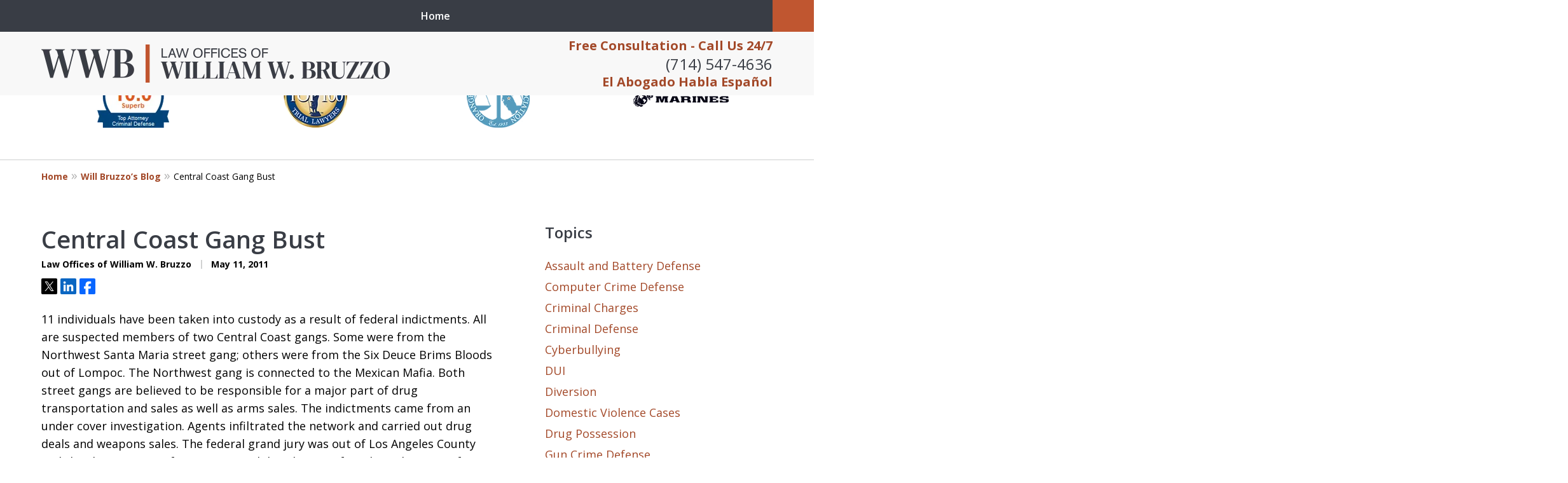

--- FILE ---
content_type: text/html
request_url: https://www.bruzzolaw.com/blog/central-coast-gang-bust/
body_size: 20047
content:
<!doctype html><html data-autocontrast-target="#tnav-wrap .contactus" class="-no-js" data-autocontrast-offset="0.08" data-autocontrast-suffix="-btn" data-directive="j-autocontrast" lang="en"><head prefix="og: http://ogp.me/ns# fb: http://ogp.me/ns/fb#"><title>Central Coast Gang Bust | Orange County Criminal Lawyer Blog | May 11, 2011</title><meta charset="utf-8"><link href="https://www.bruzzolaw.com/blog/central-coast-gang-bust/" rel="canonical"><meta content="width=device-width" name="viewport"><meta content="11 individuals have been taken into custody as a result of federal indictments. All are suspected members of two Central Coast gangs. Some were from the" name="description"><meta content="index, follow, max-snippet:-1, max-image-preview:large, max-video-preview:-1" name="robots"><meta content="summary_large_image" name="twitter:card"><meta content="Central Coast Gang Bust | Orange County Criminal Lawyer Blog | May 11, 2011" name="twitter:title"><meta content="11 individuals have been taken into custody as a result of federal indictments. All are suspected members of two Central Coast gangs. Some were from the" name="twitter:description"><meta content="Written by" name="twitter:label1"><meta content="Justia Elevate Team" name="twitter:data1"><meta content="Est. reading time" name="twitter:label2"><meta content="1 minute" name="twitter:data2"><meta content="Central Coast Gang Bust" property="og:title"><meta content="11 individuals have been taken into custody as a result of federal indictments. All are suspected members of two Central Coast gangs. Some were from the" property="og:description"><meta content="https://www.bruzzolaw.com/blog/central-coast-gang-bust/" property="og:url"><meta content="Law Offices of William W. Bruzzo" property="og:site_name"><meta content="article" property="og:type"><meta content="2024-10-15T00:45:39+00:00" property="article:modified_time"><meta content="2011-05-11T17:48:00+00:00" property="article:published_time"><link media="(max-width: 749px)" as="image" href="/static/2022/12/Internal-Mobile-v4.jpg.webp" rel="preload"><link media="(min-width: 750px)" as="image" href="/static/2024/04/Internal-Banner.jpg.webp" rel="preload"><meta content="tJix4AIJR-tIW3OY7IuhSke6vCfqx-bxgI6MQWM2nhc" name="google-site-verification"><meta content="bruzzolaw-com" name="siteid"><script type="application/ld+json">{"@context":"https://schema.org","@graph":[{"@type":["Article","BlogPosting"],"@id":"https://www.bruzzolaw.com/blog/central-coast-gang-bust/#article","isPartOf":{"@id":"https://www.bruzzolaw.com/blog/central-coast-gang-bust/"},"author":{"name":"Justia Elevate Team","@id":"https://www.bruzzolaw.com/#/schema/person/1183a8dd4f2acb6603f26c7b0180977d"},"headline":"Central Coast Gang Bust","datePublished":"2011-05-11T17:48:00+00:00","dateModified":"2024-10-15T00:45:39+00:00","mainEntityOfPage":{"@id":"https://www.bruzzolaw.com/blog/central-coast-gang-bust/"},"wordCount":150,"publisher":{"@id":"https://www.bruzzolaw.com/#organization"},"keywords":["bloods","Drug-Deals","federal-indictment","Gangs","Los Angeles","Santa-Barbara","weapon-sales"],"inLanguage":"en-US"},{"@type":"WebPage","@id":"https://www.bruzzolaw.com/blog/central-coast-gang-bust/","url":"https://www.bruzzolaw.com/blog/central-coast-gang-bust/","name":"Central Coast Gang Bust | Orange County Criminal Lawyer Blog | May 11, 2011","isPartOf":{"@id":"https://www.bruzzolaw.com/#website"},"datePublished":"2011-05-11T17:48:00+00:00","dateModified":"2024-10-15T00:45:39+00:00","description":"11 individuals have been taken into custody as a result of federal indictments. All are suspected members of two Central Coast gangs. Some were from the","breadcrumb":{"@id":"https://www.bruzzolaw.com/blog/central-coast-gang-bust/#breadcrumb"},"inLanguage":"en-US","potentialAction":[{"@type":"ReadAction","target":["https://www.bruzzolaw.com/blog/central-coast-gang-bust/"]}]},{"@type":"BreadcrumbList","@id":"https://www.bruzzolaw.com/blog/central-coast-gang-bust/#breadcrumb","itemListElement":[{"@type":"ListItem","position":1,"name":"Home","item":"https://www.bruzzolaw.com/"},{"@type":"ListItem","position":2,"name":"Central Coast Gang Bust"}]},{"@type":"WebSite","@id":"https://www.bruzzolaw.com/#website","url":"https://www.bruzzolaw.com/","name":"Law Offices of William W. Bruzzo","description":"Law Offices of William W. Bruzzo&amp;#039;s Website","publisher":{"@id":"https://www.bruzzolaw.com/#organization"},"inLanguage":"en-US"},{"@type":"LegalService","@id":"https://www.bruzzolaw.com/#organization","name":"Law Offices of William W. Bruzzo","url":"https://www.bruzzolaw.com/","logo":{"@type":"ImageObject","inLanguage":"en-US","@id":"https://www.bruzzolaw.com/#/schema/logo/image/","url":"https://www.bruzzolaw.com/static/2022/10/logo-footer.png","contentUrl":"https://www.bruzzolaw.com/static/2022/10/logo-footer.png","width":550,"height":60,"caption":"Law Offices of William W. Bruzzo"},"image":{"@id":"https://www.bruzzolaw.com/#/schema/logo/image/"},"review":[{"@context":"https://schema.org","@type":"Review","@id":"https://www.bruzzolaw.com/#review-12","itemReviewed":{"@id":"https://www.bruzzolaw.com/#organization","@type":"LegalService","name":"Law Offices of William W. Bruzzo"},"reviewBody":"“I was pulled over for not having license plates on my car. The reason for that was because it was new. When the Officer pulled me over, he claims to have smelled marijuana and he began to ask me questions. I admitted to smoking marijuana earlier in the day.\n\nThe Officer then started an investigation to see if I was driving under the influence of a drug, that is Marijuana, under Vehicle Code Section 23152(f) [Driving Under the Influence of a Drug], a misdemeanor.\nThe Officer had me do field sobriety tests (stand on one leg, stand with feet together, walk 9 steps, finger to nose) which were recorded on video. He claimed that I did not do the tests well and I was subsequently arrested for driving under the influence of a drug -Marijuana under vehicle Code Section 23152(f).\nA blood test revealed that I did have Marijuana in my system at the time of driving [12 nanograms per milliliter of Marijuana].\nI hired Attorney Will Bruzzo to represent me. Mr. Bruzzo has represented me in several matters over the years and he has consistently gotten good results to include dismissals of cases and he has had old cases sealed and destroyed for me among other things.\nMr. Bruzzo went to court for me and obtained the evidence to defend my case. He reviewed the recording of my field sobriety tests and felt that my performance did NOT SHOW AN INTOXICATION LEVEL THAT WOULD IMPAIR DRIVING.  However, normally the Prosecutor will not dismiss a case for Vehicle Code Section 23152(f) on those grounds and will send the matter to trial and let the jury decide.\nHowever, Mr. Bruzzo was able to persuade the Prosecutor that this was a very bad case for them based on my good field sobriety tests and they agreed to DISMISS the Vehicle Code Section 23152(f) charge without going to trial!!! I feel that Mr. Bruzzo’s long familiarity with the District Attorney and City Attorney in Orange County (26 years) helps him get better results because they respect him and his abilities as a lawyer.\nI am very happy”","author":{"@type":"Person","name":"A.R."},"reviewRating":{"@type":"Rating","worstRating":1,"bestRating":5,"ratingValue":5}},{"@context":"https://schema.org","@type":"Review","@id":"https://www.bruzzolaw.com/#review-11","itemReviewed":{"@id":"https://www.bruzzolaw.com/#organization","@type":"LegalService","name":"Law Offices of William W. Bruzzo"},"reviewBody":"“I was arrested and charged with Penal Code Section 273.5(a) [Domestic Violence with Traumatic Injury]. Unfortunately, some of my actions were caught on video. In addition, an infant was present during the incident.\n\nMy family hired Attorney Will Bruzzo to represent me. Mr. Bruzzo is very familiar with the District Attorney and the Courts in Orange County. He negotiated with the District Attorney and was able to get the Penal Code Section 273.5(a) [Domestic Violence with Traumatic Injury] DISMISSED.\n\nI pled to a Disturbing the Peace [Penal Code Section 415].  This looks much better on my record. I am very happy with this result and I would enthusiastically recommend Mr. Bruzzo for any Criminal or Domestic Violence [Penal Code Section 273.5(a)] matter.”","author":{"@type":"Person","name":"E.C."},"reviewRating":{"@type":"Rating","worstRating":1,"bestRating":5,"ratingValue":5}},{"@context":"https://schema.org","@type":"Review","@id":"https://www.bruzzolaw.com/#review-10","itemReviewed":{"@id":"https://www.bruzzolaw.com/#organization","@type":"LegalService","name":"Law Offices of William W. Bruzzo"},"reviewBody":"“I was charged with two counts of Vehicle Code 23109.1 [Engaging in a Speed Contest Causing Specified Injury] as a felony; two counts of Vehicle Code 23105(a) [Reckless Driving Causing Specified Injury], one count of Penal Code Section 368(b)(1) [Elder and Dependent Adult Abuse] as a felony; and a misdemeanor count of Vehicle Code Section 23103(a) [reckless driving].  I was also charged with 7 enhancements under Penal Code Section 12022.7(a) [Great Bodily Injury];[A psychotic episode occurred while the Defendant was driving his car. He severely injured two people. His total prison exposure is 27 years.]\n\n\nI had battled mental health issues for many years. I hired Attorney Will Bruzzo to represent me. He recommended the Mental Health Diversion Program [Penal Code Section 1001.36] for me. He had me evaluated by a mental health professional and a report was submitted to the Court as part of a Mental Health Diversion Petition.\n\n\nI caused severe injuries to my passenger and another driver. Despite it all, Mr. Bruzzo got me accepted into the program. I must adhere to a plan of treatment. After about a year of treatment [without further criminal problems and adherence to the program] I can get all the CHARGES DISMISSED [and sealed and not serve any jail time.]  I am very grateful to Mr. Bruzzo and the Court for this opportunity.”","author":{"@type":"Person","name":"P.D."},"reviewRating":{"@type":"Rating","worstRating":1,"bestRating":5,"ratingValue":5}}],"AggregateRating":[{"@context":"https://schema.org","@type":"AggregateRating","ratingValue":"5","reviewCount":"3","itemReviewed":{"@id":"https://www.bruzzolaw.com/#organization","@type":"LegalService","name":"Law Offices of William W. Bruzzo"}}],"address":[{"@context":"https://schema.org","@type":"PostalAddress","@id":"https://www.bruzzolaw.com/#address-18","streetAddress":"17291 Irvine Blvd #104","addressLocality":"Tustin","addressRegion":"CA","postalCode":"92780","addressCountry":"US","telephone":["+1 (714) 547-4636"],"faxNumber":["+1 (949) 264-0623"],"hoursAvailable":[]},{"@context":"https://schema.org","@type":"PostalAddress","@id":"https://www.bruzzolaw.com/#address-19","streetAddress":"2901 West Coast Hwy #350","addressLocality":"Newport Beach","addressRegion":"CA","postalCode":"92663","addressCountry":"US","telephone":[],"faxNumber":[],"hoursAvailable":[]}],"sameAs":[["https://www.facebook.com/bruzzolaw","https://twitter.com/bruzzolaw","https://www.linkedin.com/in/william-bruzzo-36677b9","https://lawyers.justia.com/firm/law-offices-of-william-w-bruzzo-232087"]],"priceRange":["$"]},{"@type":"Person","@id":"https://www.bruzzolaw.com/#/schema/person/1183a8dd4f2acb6603f26c7b0180977d","name":"Justia Elevate Team","image":{"@type":"ImageObject","inLanguage":"en-US","@id":"https://www.bruzzolaw.com/#/schema/person/image/","url":"https://secure.gravatar.com/avatar/b07a809e74e259b742000643c34cdd3b6e8d0c8634a41dfd68b69c1ba1cfad4b?s=96&amp;d=mm&amp;r=g","contentUrl":"https://secure.gravatar.com/avatar/b07a809e74e259b742000643c34cdd3b6e8d0c8634a41dfd68b69c1ba1cfad4b?s=96&amp;d=mm&amp;r=g","caption":"Justia Elevate Team"},"description":"This is my bio"}]}</script><link href="/static/2022/10/favicon.ico" rel="icon" type="image/x-icon"><link href="https://fonts.googleapis.com" rel="preconnect"><link crossorigin="" href="https://fonts.gstatic.com" rel="preconnect"><link href="https://justatic.com" rel="preconnect"><link href="https://ss.justia.run" rel="preconnect"><link href="https://unpkg.com" rel="preconnect"><link href="https://fonts.googleapis.com/css2?family=Open+Sans:ital,wght@0,300..800;1,300..800&display=swap" rel="stylesheet"><script defer="" src="https://justatic.com/e/hazel/dist/topnav.js" type="module"></script><script defer="" nomodule="" src="https://justatic.com/e/hazel/legacy/topnav-legacy.js"></script><script defer="" nomodule="" src="https://justatic.com/e/hazel/legacy/polyfills-legacy.js"></script><script defer="" nomodule="" src="https://justatic.com/e/hazel/legacy/main-legacy.js"></script><script defer="" src="https://justatic.com/e/hazel/dist/main.js" type="module"></script><script defer="" src="https://justatic.com/e/widgets/js/justia.js"></script><script>(function(H){H.className=H.className.replace(/\bno-js\b/,'js')})(document.documentElement)</script><script>window.jmetadata = window.jmetadata || {"site":{"id":110,"name":"Law Offices of William W. Bruzzo","elevate":1,"domain":"www.bruzzolaw.com","key":"b4cab48913b9fafa589ca99349ae780a6c8d55ec0538ac5716e8406aa8fdbe23","keyVersion":2,"consent":0},"analytics":{"ga4":[{"measurementId":"G-YS779M83C3"}],"googleAds":{"conversionLabel":{}},"facebookPixel":{}},"chats":{}}</script><script>window.requestIdleCallback=window.requestIdleCallback||function(n){var e=Date.now();return setTimeout(function(){n({didTimeout:!1,timeRemaining:function(){return Math.max(0,50-(Date.now()-e))}})},1)};</script><script>window.requestIdleCallback(function loadGtm() {
        
            (function(w,d,s,l,i){w[l]=w[l]||[];w[l].push({'gtm.start':
            new Date().getTime(),event:'gtm.js'});var f=d.getElementsByTagName(s)[0],
            j=d.createElement(s),dl=l!='dataLayer'?'&l='+l:'';j.async=true;j.src=
            'https://ss.justia.run/gtm.js?id='+i+dl;f.parentNode.insertBefore(j,f);
            })(window,document,'script','dataLayer','GTM-MWX4VFL');
        
    });</script><style id="critical">@layer critical { @media screen {input{font-family:sans-serif;font-size:100%;line-height:1.15;margin:0}[class*=heading],h1{margin-bottom:0}.visually-hidden{position:absolute;overflow:hidden;width:1px;height:1px;padding:0;border:0;margin:-1px;clip:rect(0,0,0,0)}.heading-2{color:var(--color-primary,#06357a);font-weight:600;font-size:1.3rem}.expandable-content.-collapsed{display:none}:root{--color-accent:#C05630;--color-primary:#393D45;--color-secondary:#393D45;--color-highlight:#A34929;--color-light:#ffffff;--color-light-gray:#F8F8F8;--color-gray:#CECFCF;--color-medium-gray:#747474;--color-dark-gray:#333333;--color-gold:#faab00;--font-size-x-tiny:14px;--font-size-tiny:16px;--font-size-small:18px;--font-size-normal:20px;--font-size-large:22px;--font-size-x-large:24px;--font-size-x2-large:26px;--font-size-x3-large:30px;--font-size-x4-large:32px;--fw-button:400;--fw-headings:400;--header-background:#F8F8F8;--cta-label-color:#A34929;--cta-phone-color:#393D45;--topnav-color:#ffffff;--topnav-background:#393D45;--topnav-border-color:#dbdbdb;--morebtn-background:#1b73e7;--banner-bg-color:#0d0b0c;--banner-text-color-lvl1:#393D45;--banner-text-color:#393D45;--banner-fz-lvl1:40;--banner-fz-lvl2:45;--attorney-card-background:-webkit-image-set(url(/styles/static/2023/02/profile-page-background-image-1.jpg.webp) 1x, url(/styles/static/2023/02/profile-page-background-image-1.jpg) 1x);--attorney-card-bg:#ffffff;--attorney-card-heading-color:#20325a;--attorney-card-name-fz:38px;--attorney-card-name-color:#20325a;--attorney-card-text-color:#000000;--button-color:#C05630;--button-text-color:#ffffff;--button-ghost-text-color-hover:#ffffff;--button-border-radius:25px;--reviews-icon-color:#393D45;--list-item-width:650px;--list-item-fz:20px;--contact-form-list-fz:24px;--form-padding:20px;--form-spacing:20px;--form-fields-border-radius:5px;--ordered-list-items-spacing:20px;--ordered-list-numbers-size:36px;--ordered-list-numbers-spacing:14px;--body-bg:#ffffff;--container-bg:#ffffff;--locations-icon-color:#20325a;--color-search:#555555;--search-button-text-color:#ffffff;--sidebar-left-divider:#ffffff;--localities-expander-color:#A34929;--general-border-radius:5px;--footer-fz:18px;--footer-color:#000000;--footer-background:#ffffff;--chat-color:#ffffff;--chat-bg:#06357a;--breadcrumbs-sep:'»'}@media screen and (max-width:46.8125em){.ui-processes.-processes-2 .tns-controls button{left:calc(25px + 2.08333vw);-webkit-transform:translateX(-50%);transform:translateX(-50%)}.ui-processes.-processes-2 .tns-controls button[data-controls=next]{right:calc(25px + 2.08333vw);left:auto;-webkit-transform:translateX(50%);transform:translateX(50%)}@supports not selector(:has(*)){:target{--target-offset:100px}}}html{line-height:1.15;-ms-text-size-adjust:100%;-webkit-text-size-adjust:100%}body{margin:0}article,header,nav{display:block}h1{font-size:2em;margin:.67em 0}main{display:block}a{background-color:transparent;-webkit-text-decoration-skip:objects}strong{font-weight:inherit}strong{font-weight:bolder}img{border-style:none}button,input{font-family:sans-serif;font-size:100%;line-height:1.15;margin:0}button{overflow:visible}button{text-transform:none}button{-webkit-appearance:button}button::-moz-focus-inner{border-style:none;padding:0}button:-moz-focusring{outline:ButtonText dotted 1px}input{overflow:visible}::-webkit-file-upload-button{-webkit-appearance:button;font:inherit}*,::after,::before{box-sizing:border-box}html{font-size:20px;scroll-behavior:smooth}body{position:relative;overflow-x:hidden;min-width:320px;padding-bottom:var(--body-bottom-offset,0);background-color:var(--body-bg,#fff);color:#000;font-size:1rem;line-height:1.6;font-family:"Open Sans",sans-serif;text-rendering:optimizeLegibility}img{max-width:100%;height:auto}a{color:var(--color-highlight,#00b3e3);text-decoration:none}[class*=heading],h1,h2{margin-bottom:0}p+[class*=heading],p+h2{margin-top:1em}p{margin-top:0}p:last-child{margin-bottom:0}p+ul{margin-bottom:1.5em}button{font-family:"Open Sans",sans-serif}.entry .sharelinks .share-tag,.visually-hidden{position:absolute;overflow:hidden;width:1px;height:1px;padding:0;border:0;margin:-1px;clip:rect(0,0,0,0)}.ui-breadcrumbs{display:none}.narrow-container{max-width:1200px;padding:25px;margin:0 auto}.narrow-container .ui-widget{padding:0;margin:0 auto 35px}.narrow-container .ui-widget:not(.contact-form-widget) .title{margin-bottom:.5em!important;text-align:left}.narrow-container .ui-widget:not(.contact-form-widget) .title.-underlined::after{content:none}body.-has-sidebar .sidebar{padding-top:50px;margin-top:50px;font-size:18px}body.-has-sidebar .sidebar .ui-widget .title{padding-top:0;margin-bottom:25px;text-align:left}body.-has-sidebar .sidebar .ui-widget:first-child{padding-top:0!important}.ui-swipeable{width:100%;padding:0}.ui-swipeable img{display:block}.ui-swipeable>.container{position:relative;overflow:hidden;max-width:1200px;margin:0 auto}.ui-swipeable .items:not(.tns-vertical){display:-webkit-box;display:-webkit-flex;display:flex;overflow:hidden;min-width:100%!important}.ui-swipeable .items:not(.tns-vertical):not(.tns-slider){width:100%}.ui-swipeable .items:not(.tns-vertical):not(.tns-slider) .item{margin:0 2.0833333333%;-webkit-box-orient:vertical;-webkit-box-direction:normal;-webkit-flex-direction:column;flex-direction:column}.ui-swipeable .item{position:relative;left:auto!important;display:-webkit-box!important;display:-webkit-flex!important;display:flex!important;margin-right:2.08333vw;margin-left:2.08333vw;-webkit-box-pack:center;-webkit-justify-content:center;justify-content:center;-webkit-box-align:center;-webkit-align-items:center;align-items:center}.ui-swipeable.-max-4 .items:not(.tns-slider) .item{min-width:45.8333333333%}.-dark-bg .ui-swipeable .tns-controls button,.-dark-bg .ui-swipeable .tns-nav button{color:#fff}.tns-controls button{--arrow-size:35px;width:var(--arrow-size);height:var(--arrow-size);position:absolute;z-index:1;top:calc(50% - 17.5px);left:5px;overflow:hidden;padding:0;border:0;border-radius:50%;background:0 0;text-indent:-600px}.tns-controls button::before{display:-webkit-box!important;display:-webkit-flex!important;display:flex!important;padding:0 9px 3px;-webkit-box-pack:end;-webkit-justify-content:flex-end;justify-content:flex-end;-webkit-box-align:center;-webkit-align-items:center;align-items:center;background-color:var(--color-highlight,#00b3e3);content:"";-webkit-filter:opacity(0.4);filter:opacity(.4);width:35px;height:35px}.tns-controls button::after{position:absolute;top:50%;right:12px;display:block;width:12px;height:12px;background-image:url("/static/icons/arrow.svg");background-repeat:no-repeat;background-position:center center;background-size:cover;-webkit-transform:translateY(-50%);transform:translateY(-50%);content:"";-webkit-filter:invert(100%);filter:invert(100%)}.tns-nav{display:-webkit-box;display:-webkit-flex;display:flex;width:100%;margin-top:15px;-webkit-box-pack:center;-webkit-justify-content:center;justify-content:center}.tns-nav button{display:-webkit-box;display:-webkit-flex;display:flex;padding:0;border:0;-webkit-box-pack:center;-webkit-justify-content:center;justify-content:center;-webkit-box-align:center;-webkit-align-items:center;align-items:center;background-color:transparent;color:var(--color-primary,#06357a);width:50px;height:50px}.tns-nav button::before{width:10px;height:10px;display:inline-block;opacity:.3;border-radius:50%;background-color:currentColor;content:""}.tns-nav button.tns-nav-active{color:var(--color-primary,#06357a)}.tns-nav button.tns-nav-active::before{opacity:1}.client-reviews.-reviews-4 .ui-swipeable .tns-controls,.client-reviews.-reviews-4 .ui-swipeable .tns-controls button{display:none!important}.client-reviews.-reviews-4 .ui-swipeable .tns-nav{display:-webkit-box!important;display:-webkit-flex!important;display:flex!important}.-videos-4 .ui-swipeable .tns-controls,.-videos-4 .ui-swipeable .tns-controls button,.client-reviews.-reviews-10 .ui-swipeable .tns-controls,.client-reviews.-reviews-10 .ui-swipeable .tns-controls button,.client-reviews.-reviews-11 .ui-swipeable .tns-controls,.client-reviews.-reviews-11 .ui-swipeable .tns-controls button,.client-reviews.-reviews-12 .-reviews .ui-swipeable .tns-controls,.client-reviews.-reviews-12 .-reviews .ui-swipeable .tns-controls button,.client-reviews.-reviews-14 .ui-swipeable .tns-controls,.client-reviews.-reviews-14 .ui-swipeable .tns-controls button,.client-reviews.-reviews-2 .ui-swipeable .tns-controls,.client-reviews.-reviews-2 .ui-swipeable .tns-controls button,.client-reviews.-reviews-8 .ui-swipeable .tns-controls,.client-reviews.-reviews-8 .ui-swipeable .tns-controls button,.client-reviews.-reviews-9 .ui-swipeable .tns-controls,.client-reviews.-reviews-9 .ui-swipeable .tns-controls button,.ui-processes.-processes-2 .ui-swipeable .tns-controls,.ui-processes.-processes-2 .ui-swipeable .tns-controls button,.ui-widget.practice-areas.-practice-areas-8 .ui-swipeable .tns-controls,.ui-widget.practice-areas.-practice-areas-8 .ui-swipeable .tns-controls button,.ui-widget.practice-areas.-practice-areas-9 .ui-swipeable .tns-controls,.ui-widget.practice-areas.-practice-areas-9 .ui-swipeable .tns-controls button{display:block!important}.-videos-4 .ui-swipeable .tns-nav,.client-reviews.-reviews-10 .ui-swipeable .tns-nav,.client-reviews.-reviews-11 .ui-swipeable .tns-nav,.client-reviews.-reviews-12 .-reviews .ui-swipeable .tns-nav,.client-reviews.-reviews-14 .ui-swipeable .tns-nav,.client-reviews.-reviews-2 .ui-swipeable .tns-nav,.client-reviews.-reviews-8 .ui-swipeable .tns-nav,.client-reviews.-reviews-9 .ui-swipeable .tns-nav,.ui-processes.-processes-2 .ui-swipeable .tns-nav,.ui-widget.practice-areas.-practice-areas-8 .ui-swipeable .tns-nav,.ui-widget.practice-areas.-practice-areas-9 .ui-swipeable .tns-nav{display:none!important}.ui-widget.-settlements .tns-controls{display:none}.ui-widget.-settlements:not(.-settlements-8,.-settlements-14,.-settlements-15) .tns-nav{position:absolute;margin-top:0;-webkit-transform:translateY(-50px);transform:translateY(-50px)}.ui-widget.-settlements:not(.-settlements-8,.-settlements-14,.-settlements-15) .tns-nav button{height:50px}.ui-widget.-settlements.-has-arrows .tns-controls{display:block}.ui-widget.-settlements.-has-arrows .tns-nav{display:none}.-settlements.-box .tns-nav{position:inherit;margin-top:0;-webkit-transform:none;transform:none}[class*=heading]{display:block}h1{color:var(--color-primary,#06357a);font-weight:600;font-size:1.9rem}.heading-2,h2{color:var(--color-primary,#06357a);font-weight:600;font-size:1.3rem}.attorney-card .core{grid-area:core}.attorney-card .contact{grid-area:contact}.attorney-card .links{grid-area:links;-webkit-box-ordinal-group:2;-webkit-order:1;order:1}.attorney-card .jurisdictions{grid-area:jurisdictions}.ui-button.-link.expander::after{width:20px;height:20px;display:-webkit-inline-box;display:-webkit-inline-flex;display:inline-flex;margin-left:.25em;line-height:1;-webkit-transform:rotate(90deg);transform:rotate(90deg);place-content:center;content:"›"}.ui-list{margin-bottom:35px}.ui-list li:last-child,.ui-list:last-child{margin-bottom:0}.ui-list.-styless{padding:0;list-style:none}.ui-list.-styless li:not(:last-child){margin-bottom:5px}.ui-widget .title.-underlined{margin-bottom:75px}.ui-widget .title.-underlined::after{position:absolute;bottom:-25px;left:50%;width:150px;height:2px;background-color:var(--color-highlight);-webkit-transform:translateX(-50%);transform:translateX(-50%);content:""}.ui-widget{width:100%;padding:50px 25px}.stripes .ui-widget{border-width:1px 0 0;border-style:solid;border-color:var(--color-light,#fff)}.stripes.-above-narrative .ui-widget:first-child:not(._has-border-top){border-color:transparent}.stripes.-above-narrative .ui-widget:last-of-type:not([class*=_bg-]){border-bottom:1px solid var(--color-gray,#dbdbdb)}.ui-widget>.container{max-width:1150px;margin:0 auto}.ui-widget .title{position:relative;display:block;max-width:1150px;margin:0 auto 50px;color:var(--color-primary,#06357a);font-weight:600;font-size:clamp(24px,3.1666666667vw,38px);line-height:1.1;text-align:center;text-wrap:balance}.ui-widget.our-team:not(.-our-team-16,.-our-team-17,.-our-team-18) .ui-swipeable .tns-controls{display:none}.ui-widget.our-team:not(.-our-team-16,.-our-team-17,.-our-team-18) .ui-swipeable .tns-nav{margin-top:0;margin-bottom:0}.ui-widget.our-team:not(.-our-team-16,.-our-team-17,.-our-team-18)._bg-primary .tns-nav button::before{color:var(--color-light,#fff)}.ui-widget.our-team:not(.-our-team-16,.-our-team-17,.-our-team-18).-our-team-8 .item .card .text{-ms-grid-row:1;-ms-grid-column:2;padding:0;grid-area:text;-webkit-box-align:start;-webkit-align-items:flex-start;align-items:flex-start;text-align:left}.our-team.-our-team-13 .ui-swipeable .tns-controls{display:block;padding:0 2.08333vw}.our-team.-our-team-13 .tns-controls{--display:block;display:var(--display)!important}.our-team.-our-team-13 .tns-controls button{display:block!important}.client-reviews:not(.-reviews-4):not(.-reviews-2) .tns-controls{display:none}.client-reviews .tns-nav{margin-top:25px}.client-reviews._color-light .tns-nav button{color:inherit}.client-reviews.-reviews-10 .tns-nav,.client-reviews.-reviews-11 .tns-nav,.client-reviews.-reviews-2 .tns-nav,.client-reviews.-reviews-4 .tns-nav{margin-top:-25px}.client-reviews.-reviews-3 .tns-nav{margin-top:30px}.client-reviews.-reviews-9 .ui-swipeable .tns-controls{position:absolute;bottom:0;left:50%;display:-webkit-box!important;display:-webkit-flex!important;display:flex!important;width:calc(100% - 4.16667vw);max-width:100%;gap:20px;-webkit-box-pack:center;-webkit-justify-content:center;justify-content:center;-webkit-transform:translateX(-50%);transform:translateX(-50%)}.client-reviews.-reviews-9 .ui-swipeable .tns-controls button{position:relative;top:auto;bottom:0;left:0;display:inline-block!important;-webkit-transform:none;transform:none}.client-reviews.-reviews-12 .tns-controls button{top:calc(100% + 25px);width:34px;height:21px;-webkit-transform-origin:center;transform-origin:center}.client-reviews.-reviews-12 .tns-controls button::before{content:none}.client-reviews.-reviews-12 .tns-controls button::after{right:revert;width:34px;height:21px;background:var(--color-highlight,#00b3e3);-webkit-transform:revert;transform:revert;-webkit-mask-image:url("/static/icons/long-arrow.svg");mask-image:url("/static/icons/long-arrow.svg");-webkit-filter:revert;filter:revert}.client-reviews.-reviews-12 .tns-controls button[data-controls=prev]::after{top:0;left:0;-webkit-transform:rotate(180deg);transform:rotate(180deg)}.client-reviews.-reviews-12 .tns-controls button[data-controls=next]{right:revert;left:84px}.client-reviews.-reviews-12 .tns-controls button[data-controls=next]::after{top:0;right:0;left:0}.client-reviews.-reviews-12 .tns-controls button:active{-webkit-transform:scale(.8);transform:scale(.8)}.client-reviews.-reviews-14 .ui-swipeable .tns-controls{position:absolute;z-index:1;bottom:-50px;left:50%;display:-webkit-box!important;display:-webkit-flex!important;display:flex!important;width:calc(100% - 4.16667vw);max-width:100%;gap:50px;-webkit-box-pack:center;-webkit-justify-content:center;justify-content:center;-webkit-transform:translateX(-50%);transform:translateX(-50%)}.client-reviews.-reviews-14 .ui-swipeable .tns-controls button{position:relative;top:auto;bottom:0;left:0;display:inline-block!important;width:50px;height:50px;-webkit-transform:none;transform:none}.client-reviews.-reviews-14 .ui-swipeable .tns-controls button::before{width:50px;height:50px;padding:0;border:3px solid var(--color-highlight,#00b3e3);border-radius:50%;background-color:transparent;-webkit-filter:opacity(1);filter:opacity(1)}.client-reviews.-reviews-14 .ui-swipeable .tns-controls button::after{width:18px;height:22px;background:var(--color-highlight,#00b3e3);background-repeat:no-repeat;-webkit-filter:none;filter:none;-webkit-mask-image:url("/static/icons/short-arrow.svg");mask-image:url("/static/icons/short-arrow.svg");-webkit-mask-repeat:no-repeat;mask-repeat:no-repeat}.client-reviews.-reviews-14 .ui-swipeable .tns-controls button[data-controls=prev]::after{top:15px;right:16px}.client-reviews.-reviews-14 .ui-swipeable .tns-controls button[data-controls=next]::after{right:16px;left:auto}.ui-videos .tns-controls{display:none}.main-footer .ui-search{grid-area:search}.faqs.-faqs-4 .tns-controls{display:none}.locations.-locations-4 .tns-nav button{color:currentColor}.locations.-locations-7 .tns-controls{display:none}.locations.-locations-7 .tns-nav{margin-top:-20px}.locations.-locations-8 .tns-nav{margin-top:-50px}.locations.-locations-8 .tns-controls{display:none}.locations.-locations-9 .tns-controls{display:none}.locations.-locations-9 .tns-nav{margin-top:0}.locations.-locations-10 .tns-controls{display:none}.locations.-locations-10 .tns-nav{margin-top:0}.generic-banner:not(.-generic-banner-04):not(.-generic-banner-05):not(.-generic-banner-7):not(.-cc) .button-container{grid-area:1/3/3/4;-webkit-box-orient:vertical;-webkit-box-direction:normal;-webkit-flex-direction:column;flex-direction:column;-webkit-box-pack:center;-webkit-justify-content:center;justify-content:center;-webkit-box-align:center;-webkit-align-items:center;align-items:center}.generic-banner.-generic-banner-01 .title{padding-top:0!important;grid-area:1/1/2/2}.generic-banner.-generic-banner-01 .text{margin:25px auto 0 0;grid-area:2/1/3/2}.generic-banner.-generic-banner-02 .text,.generic-banner.-generic-banner-03 .text{margin:0;grid-area:1/1/3/2}.info-blocks.-info-blocks-01 .tns-controls{display:none}.button-container{display:-webkit-box;display:-webkit-flex;display:flex;line-height:initial;text-align:center}.ui-button:not(.-link),.ui-form .ui-button,.wp-element-button{display:inline-block;min-width:160px;padding:.88889em 30px;border:0;border-radius:var(--button-border-radius,3px);margin:50px auto 0;outline:0;grid-area:center;background-color:var(--button-color,var(--color-accent,#e2231a));color:var(--button-text-color,#fff);font-weight:700;font-size:.9rem;line-height:1.1;text-align:center;text-decoration:none}.ui-button.-link{--button-color:var(--color-highlight, #00b3e3);display:inline-block;min-width:auto;border-width:0;outline:0;grid-area:center;background:0 0;color:var(--button-color,var(--color-highlight,#00b3e3));font-weight:700;font-size:1em}.ui-button.-link::after{content:" ›"}.ui-form input{border-width:1px;border-style:solid;border-color:#d6d7d8;border-radius:var(--form-fields-border-radius,var(--general-border-radius,3px));outline:0;background-color:#fff;color:#000;font-size:var(--font-size-small, 18px);line-height:1.5;font-family:"Open Sans",sans-serif;vertical-align:middle;-webkit-appearance:none;-moz-appearance:none;appearance:none}.ui-form input::-webkit-input-placeholder{opacity:1;color:#757575}.ui-form input::-moz-placeholder{opacity:1;color:#757575}.entry-title{font-size:clamp(22px,2vw,24px);line-height:1.25}.entry{position:relative;max-width:950px;margin:0 auto 50px;font-size:18px}.entry header{margin:0 0 1.25rem}.entry .inner-wrapper{padding-bottom:50px;border-bottom:1px solid var(--color-gray,#dbdbdb)}.single-entry .entry .inner-wrapper{border-bottom:0}.entry .featured-image{-ms-grid-row:1;-ms-grid-column:1;display:block;width:100%;margin:0 auto;grid-area:image}.entry .featured-image img{width:100%;height:100%;-o-object-fit:cover;object-fit:cover}.entry .entry-content{-ms-grid-row:2;-ms-grid-column:1;grid-area:entry-content}.entry .entry-content p:first-child{margin-top:0}.entry .author,.entry .published-date{display:inline-block;font-size:.7rem}.entry .published-date::before{display:inline-block;color:var(--color-gray,#dbdbdb);-webkit-transform:translateY(-.1em);transform:translateY(-.1em);content:" | "}.entry .sharelinks{display:-webkit-box;display:-webkit-flex;display:flex;margin-top:10px;-webkit-box-orient:horizontal;-webkit-box-direction:normal;-webkit-flex-direction:row;flex-direction:row}.entry .sharelinks a{height:25px}.entry .sharelinks a+a{margin-left:5px}.entry .sharelinks a img{width:auto;height:100%}.single-entry .entry{margin-top:50px}.single-entry .entry .entry-title{margin-top:0;font-size:38px}.single-entry .entry .featured-image{float:left;width:auto;max-width:45.8333333333%;margin:0 20px 20px 0}._color-primary{--util-color:var(--color-primary, #06357a);color:var(--color-primary,#06357a)!important}:target{--target-offset:0;scroll-margin-top:var(--target-offset)}._has-margin-top{margin-top:25px!important}._has-border-bottom{border-bottom:1px solid var(--color-gray,#dbdbdb)}.theme-picker .tns-controls{position:absolute;z-index:1;top:50%;left:0;width:100%}.theme-picker .tns-controls button{width:50px;height:50px;position:absolute;top:calc(50% - 25px);right:-25px;display:-webkit-box!important;display:-webkit-flex!important;display:flex!important;overflow:hidden;padding:0;border-width:0;-webkit-box-pack:center;-webkit-justify-content:center;justify-content:center;-webkit-box-align:center;-webkit-align-items:center;align-items:center;background-color:transparent;color:#fff;text-indent:-9999px;-webkit-transform-origin:center;transform-origin:center}.theme-picker .tns-controls button[data-controls=prev]{right:auto;left:-25px;-webkit-transform:rotate(180deg);transform:rotate(180deg)}.theme-picker .tns-controls button::before{content:none}.theme-picker .tns-controls button::after{width:30px;height:30px;position:revert;top:revert;display:-webkit-box;display:-webkit-flex;display:flex;padding-bottom:6px;border-radius:50%;-webkit-box-pack:center;-webkit-justify-content:center;justify-content:center;-webkit-box-align:center;-webkit-align-items:center;align-items:center;background:revert;background-color:#06357a;color:#fff;font-size:1.2rem;text-indent:0;-webkit-transform:revert;transform:revert;-webkit-filter:revert;filter:revert;content:"›"}.main-footer .container.-top{grid-area:top-c}.main-footer .container.-bottom{grid-area:bottom-c}.main-footer .addresses{grid-area:addr}.main-footer .localities .ui-button{margin-top:0;color:var(--localities-expander-color,var(--color-highlight,#00b3e3))}.main-footer .nav{grid-area:nav;font-size:.8rem}.main-footer .footertitle{grid-area:title}.main-footer .footerlocalities{grid-area:local}.main-footer .disclaimers-container{grid-area:dis-cont}.main-footer .copyright{margin:0;grid-area:©}.main-footer .footer-v2 .social-media,.main-footer .footer-v4 .social-media{grid-area:social}.logo{--max-width:100%;--max-height:90px;display:grid;grid-template-rows:1fr fit-content(var(--max-height)) 1fr;grid-template-columns:1fr fit-content(var(--max-width)) 1fr;grid-template-areas:"tl tc tr" "ml mc mr" "bl bc br";grid-area:logo;justify-items:center;-webkit-box-align:center;-webkit-align-items:center;align-items:center}.logo a{-ms-grid-row:2;-ms-grid-column:2;grid-area:mc;line-height:1}.logo img{height:auto;max-height:min(90px,var(--max-height));vertical-align:text-bottom;-o-object-fit:scale-down;object-fit:scale-down;-o-object-position:center;object-position:center}@media screen and (min-width:46.875em){p{margin-bottom:1.5em}.ui-breadcrumbs{display:block;max-width:1200px;padding:0 25px;margin:0 auto;grid-area:breadcrumbs}.ui-breadcrumbs>.list{width:100%;padding:1.036em 0;margin:0;font-size:.7rem}.ui-breadcrumbs a{font-weight:700}.ui-breadcrumbs a::after{display:inline-block;margin:0 5px;color:#b3b3b3;font-weight:400;font-size:1rem;line-height:.9;vertical-align:baseline;-webkit-transform:translateY(0);transform:translateY(0);content:var(--breadcrumbs-sep, "›")}.ui-breadcrumbs a,.ui-breadcrumbs span{display:inline-block;text-indent:0;text-decoration:none}.ui-breadcrumbs span{display:inline}.narrow-container{padding-top:0;padding-bottom:0}.-has-sidebar .narrow-container{display:grid;grid-template-columns:minmax(300px,8fr) minmax(250px,4fr);grid-template-areas:"content sidebar"}body.-has-sidebar .sidebar{padding-top:0;border-top:0;margin-top:50px;box-shadow:inset 1px 0 var(--sidebar-left-divider,var(--body-bg))}body.-has-sidebar .sidebar .ui-widget{padding:0 25px}body.-has-sidebar .sidebar .ui-widget .title{font-size:1.2rem}.ui-swipeable.-max-4 .items:not(.tns-slider) .item{min-width:29.1666666667%}.tns-controls{--display:none;display:var(--display,none)!important}.ui-widget.-settlements:not(.-settlements-8,.-settlements-14,.-settlements-15) .tns-nav{display:none!important}.ui-widget{padding-top:100px;padding-bottom:100px}.ui-widget.our-team:not(.-our-team-16,.-our-team-17,.-our-team-18).-our-team-4 .tns-nav{margin:10px 0}.-has-sidebar .entry:only-of-type{padding-right:50px}.client-reviews.-reviews-8 .tns-controls button{left:0}.client-reviews.-reviews-8 .tns-controls button[data-controls=next]{right:0;left:auto}.client-reviews.-reviews-9 .ui-swipeable .tns-controls{padding-left:200px;-webkit-box-pack:start;-webkit-justify-content:flex-start;justify-content:flex-start}.client-reviews.-reviews-14 .item-content{grid-area:review}.client-reviews.-reviews-14 .author{grid-area:author}.client-reviews.-reviews-14 .ui-swipeable .tns-controls{top:calc(100% + 25px);bottom:auto}.client-reviews.-reviews-14 .icon{grid-area:icon}.client-reviews.-reviews-15 .tns-nav{-webkit-box-pack:start;-webkit-justify-content:flex-start;justify-content:flex-start;-webkit-box-align:start;-webkit-align-items:flex-start;align-items:flex-start}.client-reviews.-reviews-15 .tns-nav button{-webkit-box-pack:start;-webkit-justify-content:flex-start;justify-content:flex-start}.client-reviews.-reviews-15 .tns-nav{margin-top:15px}.rss-columns.-rss-5 .card p{grid-area:other}.rss-columns.-rss-5 .date{grid-area:date}.entry .featured-image{display:inline-block;width:100%;max-width:250px;margin:0 auto}:target{--target-offset:calc(150px + var(--container-top, 0px))}.main-footer .expander{display:none}.logo{height:100px}.entry .entry-content{-ms-grid-row:1;-ms-grid-column:2}}@media screen and (min-width:56.25em){.theme-picker .tns-controls button{right:-70px}.theme-picker .tns-controls button[data-controls=prev]{display:none}}@media screen and (min-width:57.5em){.ui-swipeable.-max-4 .items:not(.tns-slider) .item{min-width:20.8333333333%}.ui-processes.-processes-1 .icon{margin-bottom:0;grid-area:icon}.ui-processes.-processes-1 .itemtitle{grid-area:title}.ui-processes.-processes-1 .content{grid-area:content}.bottom-stripe .copyright,.bottom-stripe .credits{grid-area:revert}}@media screen and (min-width:75em){.ui-swipeable .item{margin-right:25px;margin-left:25px}.client-reviews.-reviews-9 .ui-swipeable .tns-controls{width:calc(100% - 50px)}.footer-v1 .container.-has-logo .logo a{-ms-grid-row:2;-ms-grid-column:1;grid-area:ml}}@media screen and (max-width:46.8125em){body.-has-sidebar .sidebar::before{position:relative;top:-50px;left:-25px;display:block;width:calc(100% + 50px);height:1px;background-color:var(--color-primary,#06357a);content:""}.ui-processes.-processes-2 .tns-controls button{left:calc(25px + 2.08333vw);-webkit-transform:translateX(-50%);transform:translateX(-50%)}.ui-processes.-processes-2 .tns-controls button[data-controls=next]{right:calc(25px + 2.08333vw);left:auto;-webkit-transform:translateX(50%);transform:translateX(50%)}@supports not selector(:has(*)){:target{--target-offset:100px}}}.top-numbers:not(#\#){z-index:1002;display:none;overflow-x:hidden;width:100%;height:5rem;-webkit-flex-wrap:wrap;flex-wrap:wrap;-webkit-box-align:center;-webkit-align-items:center;align-items:center;background-color:#fff;color:#000;box-shadow:0 .1rem .25rem rgba(0,0,0,.26);font-size:.9rem;line-height:1.1;text-align:center;padding-left:.5rem;padding-right:.5rem}.top-numbers:not(#\#) li,.top-numbers:not(#\#) ul{width:100%;padding:0;margin:0;list-style:none}.top-numbers:not(#\#) a.ui-button{display:block;width:calc(21rem - (37.5rem - 100vw)/ 430 * 150);min-width:0;min-width:initial;padding:.5rem 0;margin:.5rem auto 0}.main-head:not(#\#){display:grid;width:100%;max-width:60rem;margin:0 auto;grid-template-areas:"head-left";grid-area:head;text-align:center}.main-head:not(#\#) .logo{padding:1.25rem;grid-area:head-left;-webkit-box-pack:center;-webkit-justify-content:center;justify-content:center;-webkit-box-align:center;-webkit-align-items:center;align-items:center;align-self:center}.main-header:not(#\#)>.container{position:relative;display:grid;width:100%;grid-template-columns:100%;grid-template-areas:"head" "navigation";grid-template-areas:var(--header-areas,"head" "navigation")}.main-header:not(#\#)>.container.-tnav-above-head{--header-areas:"navigation" "head"}.main-header:not(#\#) .cta{display:none}.main-header:not(#\#) .cta .line{white-space:nowrap}.main-header:not(#\#) .cta .line.-label{display:block;color:#02b3e3;color:var(--cta-label-color,var(--color-highlight,#02b3e3));font-weight:700;font-size:1rem}.main-header:not(#\#) .cta .line.-phone{display:block;color:#06357a;color:var(--cta-phone-color,var(--color-primary,#06357a));font-size:1.2rem}.-has-search:not(#\#) .cta{grid-area:cta;-webkit-box-orient:vertical;-webkit-box-direction:normal;-webkit-flex-direction:revert;flex-direction:revert;-webkit-box-pack:revert;-webkit-justify-content:revert;justify-content:revert;-webkit-box-align:center;-webkit-align-items:center;align-items:center;-webkit-align-content:revert;align-content:revert;text-align:revert}.main-header:not(#\#){z-index:999;width:100%;background-color:#fff;background-color:var(--header-background,#fff)}.main-header:not(#\#) .nav{position:relative;z-index:1001;overflow:hidden;width:100%;height:2.5rem;grid-area:navigation;background-color:#06357a;background-color:var(--topnav-background,var(--color-primary,#06357a));box-shadow:var(--box-shadow);font-size:.8rem}.main-header:not(#\#) .nav li.contactus{background-color:#e2231a;background-color:var(--button-color,var(--color-accent,#e2231a))}.main-header:not(#\#) .nav li.contactus a{color:#fff;color:var(--button-text-color,#fff)}.main-header:not(#\#) .nav a,.main-header:not(#\#) .nav li,.main-header:not(#\#) .nav ul{position:relative;display:inline-block;padding:0;margin:0;color:#fff;color:var(--topnav-color,var(--color-light,#fff));font-weight:600;white-space:nowrap}.main-header:not(#\#) .nav>.container{position:relative;max-width:57.5rem;margin:0 auto}.main-header:not(#\#) .nav .list.level-1>li{display:table-cell}.main-header:not(#\#) .nav .list.level-1>li ul{display:none}.main-header:not(#\#) .nav .list.level-1>li>a{padding:0 1.5rem;line-height:2.5rem;text-transform:none}.main-header:not(#\#) .nav .list.level-1>li.contactus{box-shadow:inset 0 2.5rem transparent}.main-header:not(#\#) .nav .list.level-1{position:relative;overflow-x:scroll;width:100%;max-width:60rem;font-family:"Open Sans",sans-serif;white-space:nowrap;-webkit-backface-visibility:hidden;backface-visibility:hidden}.main-header:not(#\#) .nav .list.level-1::-webkit-scrollbar{display:none}.main-header:not(#\#) .nav ul:not(.level-1){position:absolute;top:100%;left:0;min-width:100%;padding:.3rem 0;border-bottom:.2rem solid rgba(255,255,255,.2);background-color:#06357a;background-color:var(--topnav-background,var(--color-primary,#06357a));box-shadow:0 0 0 .05rem rgba(255,255,255,.2)}.main-header:not(#\#) .nav ul:not(.level-1)::before{position:absolute;top:0;left:0;display:block;width:100%;height:100%;background-color:rgba(255,255,255,.2);content:""}.main-header:not(#\#) .nav ul:not(.level-1) a,.main-header:not(#\#) .nav ul:not(.level-1) li{display:block}.main-header:not(#\#) .nav ul:not(.level-1) a{padding:.3rem 2rem .3rem 1rem}.main-header:not(#\#):not(#\#) .container.-header-4 .logo{grid-area:logo;-webkit-box-pack:center;-webkit-justify-content:center;justify-content:center}.main-header:not(#\#):not(#\#) .container.-header-4 .logo a{grid-area:mc}.main-header:has(.-header-5):not(#\#):not(#\#) .cta .line.-label{grid-area:line;font-weight:400}.main-header:has(.-header-5):not(#\#):not(#\#) .cta .line.-phone{grid-area:phone;font-weight:700}.main-header:has(.-header-5):not(#\#):not(#\#) .cta>:not(.line){max-width:2rem;max-height:2rem;grid-area:icon;align-self:center;justify-self:center;place-self:center}.main-header:has(.-header-5):not(#\#):not(#\#) .cta>:not(.line)+.line:last-child{grid-area:1/2/3/3}.main-header:not(#\#):not(#\#) .container.-header-7 .logo{grid-area:logo;-webkit-box-pack:center;-webkit-justify-content:center;justify-content:center}.main-header:not(#\#):not(#\#) .container.-header-7 .logo a{grid-area:mc}.-tiny:not(#\#):not(#\#){max-height:30rem;aspect-ratio:1.25}.banner-tagline:not(#\#):not(#\#){width:100%;max-width:60rem}.banner:not(#\#):not(#\#) img{width:100%;max-width:65rem}.banner-container:not(#\#) .tns-controls,.banner-container:not(#\#) .tns-nav{position:absolute;z-index:2;top:0;bottom:0;left:50%;display:-webkit-box;display:-webkit-flex;display:flex;width:100%;max-width:65rem;height:100%;-webkit-box-pack:end;-webkit-justify-content:flex-end;justify-content:flex-end;-webkit-box-align:end;-webkit-align-items:flex-end;align-items:flex-end;-webkit-transform:translateX(-50%);transform:translateX(-50%)}.banner-container:not(#\#) .tns-nav{margin-top:0}.banner-container:not(#\#) .tns-nav button{color:#fff}.banner-container:not(#\#) .tns-nav button::before{box-shadow:0 0 .15rem rgba(0,0,0,.5)}.banner-container:not(#\#) .tns-controls button{left:0;display:block}.banner-container:not(#\#) .tns-controls button[data-controls=next]{right:0;left:auto}.banner-tagline:not(#\#){position:absolute;top:0;display:grid;width:100%;height:100%;padding:1rem 1.25rem;grid-template-areas:"t" "m" "b";-webkit-transform:translateX(-50%);transform:translateX(-50%)}.banner-tagline:not(#\#) .container{display:-webkit-box;display:-webkit-flex;display:flex;margin:0 auto;-webkit-box-orient:vertical;-webkit-box-direction:normal;-webkit-flex-direction:column;flex-direction:column;-webkit-flex-wrap:wrap;flex-wrap:wrap;-webkit-box-align:center;-webkit-align-items:center;align-items:center;text-align:center}.-tagline-middle-lvl1:not(#\#) .banner-tagline .container{grid-area:m;-webkit-box-pack:center;-webkit-justify-content:center;justify-content:center}.-tagline-bottom-lvl1:not(#\#) .banner-tagline .container{grid-area:b;-webkit-box-pack:end;-webkit-justify-content:end;justify-content:end}.banner-tagline:not(#\#) .text{width:100%;color:#fff;color:var(--banner-text-color-lvl1,var(--banner-text-color,#fff));font-size:calc(60 / 750 * 100vw);font-size:calc(var(--banner-fz-lvl1, 60) / 750 * 100vw)}.banner-tagline:not(#\#) .line{display:block;font-size:1em;line-height:1.2}.banner-tagline:not(#\#) .line.-line-1{font-weight:600;font-weight:var(--fw-headings,600)}.banner-tagline:not(#\#) .line.-line-2{display:none;font-size:.5em}.-normal:not(#\#) .banner-tagline .line.-line-2,.-tiny:not(#\#) .banner-tagline .line.-line-2{font-size:.5em}.banner-tagline:not(#\#) .ui-button{display:inline-block;font-size:max(.7rem,min(calc(.7rem + (.0088888889 * (100vw - 37.5rem))),.9rem))}.banner-tagline:not(#\#) .button-container{display:none;line-height:1;text-align:inherit}.banner-tagline{left:50%!important}.main-banner:not(#\#){position:relative}.banner-container:not(#\#){position:relative;background-color:#fff;background-color:var(--banner-bg-color,#fff)}.banner:not(#\#){position:relative;display:grid;overflow:hidden;width:100%;margin:0 auto}.banner:not(#\#) img{position:absolute;top:0;left:50%;max-width:100%;height:100%;margin:0 auto;-webkit-transform:translateX(-50%);transform:translateX(-50%)}.main-banner:has(.-video-1):not(#\#):not(#\#) .banner.-tagline-middle-lvl1 .container{grid-area:b}.ui-widget.-badges:not(#\#){padding:1.25rem 0}.ui-widget.-badges:not(#\#) .ui-swipeable>.container{max-width:57.5rem}.ui-widget.-badges:not(#\#) .item{height:5rem;padding:0 .5rem;margin:0}.ui-widget.-badges:not(#\#) img{max-height:5rem;vertical-align:middle;-o-object-fit:contain;object-fit:contain}.info-blocks.-info-blocks-4:not(#\#):not(#\#) .image{display:block;width:2.5rem;height:2.5rem;padding:.4rem;border-radius:50%;grid-area:icon;background-color:var(--image-bg)}.info-blocks.-info-blocks-5:not(#\#):not(#\#) .image{display:block;width:2.5rem;height:2.5rem;padding:.4rem;border-radius:50%;grid-area:icon;background-color:var(--image-bg)}.ui-widget.-info-blocks-8:not(#\#):not(#\#) .ui-grid:not(.items) .description{grid-area:description}.ui-widget.-info-blocks-8:not(#\#):not(#\#) .ui-grid:not(.items) .items{grid-area:items;--gap:2.5rem}.ui-widget.-info-blocks-9:not(#\#):not(#\#) .ui-grid:not(.items) .description{grid-area:description}.ui-widget.-info-blocks-9:not(#\#):not(#\#) .ui-grid:not(.items) .items{grid-area:items;--gap:2.5rem}.content-lists.-lists-3:not(#\#):not(#\#) .icon{display:-webkit-box;display:-webkit-flex;display:flex;width:var(--icon-space);height:var(--icon-space);padding:var(--icon-padding);grid-area:icon;-webkit-box-pack:center;-webkit-justify-content:center;justify-content:center;-webkit-box-align:center;-webkit-align-items:center;align-items:center;color:#02b3e3;color:var(--color-highlight,#02b3e3)}.content-lists.-lists-4:not(#\#):not(#\#) .icon{display:-webkit-box;display:-webkit-flex;display:flex;width:var(--icon-space);height:var(--icon-space);padding:var(--icon-padding);grid-area:icon;-webkit-box-pack:center;-webkit-justify-content:center;justify-content:center;-webkit-box-align:center;-webkit-align-items:center;align-items:center;color:#02b3e3;color:var(--color-highlight,#02b3e3)}.content-lists.-lists-5:not(#\#):not(#\#) .icon{display:-webkit-box;display:-webkit-flex;display:flex;width:var(--icon-space);height:var(--icon-space);padding:var(--icon-padding);grid-area:icon;-webkit-box-pack:center;-webkit-justify-content:center;justify-content:center;-webkit-box-align:center;-webkit-align-items:center;align-items:center;color:#02b3e3;color:var(--color-highlight,#02b3e3)}.ui-gallery:not(#\#) .tns-nav{margin-top:2.5rem}.ui-gallery:not(#\#) .tns-nav button{color:var(--util-color,var(--color-primary))}.ui-gallery:not(#\#) .tns-controls button{left:0}.ui-gallery:not(#\#) .tns-controls button[data-controls=next]{right:0;left:auto}.ui-gallery:not(#\#) .tns-controls button::before{width:2rem;height:2rem}.ui-gallery.-gallery-1:not(#\#):not(#\#) .tns-nav{margin-top:2.5rem}.ui-gallery.-gallery-2:not(#\#):not(#\#) .tns-controls button{-webkit-transform:translateX(-50%);transform:translateX(-50%)}.ui-gallery.-gallery-2:not(#\#):not(#\#) .tns-controls button[data-controls=next]{-webkit-transform:translateX(50%);transform:translateX(50%)}.ui-gallery.-gallery-4:not(#\#):not(#\#) .tns-controls button{-webkit-transform:translateX(-50%);transform:translateX(-50%)}.ui-gallery.-gallery-4:not(#\#):not(#\#) .tns-controls button[data-controls=next]{-webkit-transform:translateX(50%);transform:translateX(50%)}.ui-widget.our-team.-our-team-19:not(#\#) .item.-image{grid-area:image}@media screen and (min-width:46.875em){.main-head:not(#\#){display:grid;width:100%;height:5rem;padding:0 1.25rem;grid-template-columns:1fr 1.25rem 1fr;grid-template-areas:"head-left . head-right"}.main-head:not(#\#) .logo{padding:0;grid-template-columns:fit-content(var(--max-width)) 1fr 1fr}.main-head:not(#\#) .logo img{-o-object-position:left center;object-position:left center}.main-head:not(#\#) .logo a{grid-area:ml}.main-header:not(#\#) .cta{display:-webkit-box;display:-webkit-flex;display:flex;grid-area:head-right;-webkit-box-orient:vertical;-webkit-box-direction:normal;-webkit-flex-direction:column;flex-direction:column;-webkit-flex-wrap:wrap;flex-wrap:wrap;-webkit-box-pack:center;-webkit-justify-content:center;justify-content:center;-webkit-box-align:end;-webkit-align-items:flex-end;align-items:flex-end;-webkit-align-content:flex-end;align-content:flex-end;line-height:1.3;text-align:right}.main-header:not(#\#) .cta a{color:currentColor}.cta-wrapper:not(#\#){display:-webkit-box;display:-webkit-flex;display:flex;grid-area:head-right;-webkit-box-pack:end;-webkit-justify-content:flex-end;justify-content:flex-end;-webkit-box-align:center;-webkit-align-items:center;align-items:center}.main-header:not(#\#){position:-webkit-sticky;position:sticky;top:0;left:0;width:100%}.-tiny:not(#\#):not(#\#){max-height:30rem;aspect-ratio:1.25}.-normal:not(#\#):not(#\#){max-height:15rem;aspect-ratio:4.3333333333}.-x-large:not(#\#):not(#\#){max-height:27.5rem;aspect-ratio:2.3636363636}.banner-tagline:not(#\#){padding:1.75rem 1.25rem;grid-template-areas:"tl tc tr" "ml mc mr" "bl bc br"}.banner:not(.-tagline-top-center):not(.-tagline-middle):not(.-tagline-bottom-center):not(#\#) .banner-tagline{grid-template-columns:minmax(auto,66.66%) 1fr minmax(auto,66.66%)}.-normal:not(#\#) .banner-tagline,.-tiny:not(#\#) .banner-tagline{padding:max(.85rem,min(calc(.85rem + (.0236363636 * (100vw - 37.5rem))),1.5rem)) 1.25rem}.-tagline-top-left:not(#\#) .banner-tagline .container{grid-area:tl}.-tagline-top-center:not(#\#) .banner-tagline .container{grid-area:tc}.-tagline-top-right:not(#\#) .banner-tagline .container{grid-area:tr}.-tagline-middle-left:not(#\#) .banner-tagline .container{grid-area:ml}.-tagline-middle:not(#\#) .banner-tagline .container{grid-area:mc}.-tagline-middle-right:not(#\#) .banner-tagline .container{grid-area:mr}.-tagline-bottom-left:not(#\#) .banner-tagline .container{grid-area:bl}.-tagline-bottom-center:not(#\#) .banner-tagline .container{grid-area:bc}.-tagline-bottom-right:not(#\#) .banner-tagline .container{grid-area:br}.banner[class*=-left]:not(#\#) .banner-tagline .container{margin-left:0;-webkit-box-align:start;-webkit-align-items:start;align-items:start;text-align:left}.-tagline-middle-left:not(#\#) .banner-tagline .container{-webkit-box-pack:center;-webkit-justify-content:center;justify-content:center}.banner-tagline:not(#\#) .text{color:#fff;color:var(--banner-text-color,#fff);font-size:calc(40 / 1300 * 100vw);font-size:calc(var(--banner-fz-lvl2, 40) / 1300 * 100vw)}.-normal:not(#\#) .banner-tagline .line,.-tiny:not(#\#) .banner-tagline .line{font-size:.75em}.banner-tagline:not(#\#) .line.-line-2{display:block}.banner-tagline:not(#\#) .ui-button{margin-top:max(.85rem,min(calc(.85rem + (.0236363636 * (100vw - 37.5rem))),1.5rem))}.banner-tagline:not(#\#) .button-container{display:block}.-header-over-banner:not(#\#) .banner-tagline{padding-top:6.75rem}.-header-over-banner:not(#\#) .banner-container{margin-top:-5rem}.main-banner:has(.-video-1):not(#\#):not(#\#) .banner.-tagline-bottom-center .container,.main-banner:has(.-video-1):not(#\#):not(#\#) .banner.-tagline-middle .container,.main-banner:has(.-video-1):not(#\#):not(#\#) .banner.-tagline-top-center .container{grid-area:ml}.ui-widget.-badges:not(#\#) .item{height:7.5rem}.ui-gallery.-gallery-2:not(#\#):not(#\#) .tns-controls{--display:block}.ui-gallery.-gallery-4:not(#\#):not(#\#) .tns-controls{--display:block}}@media screen and (max-width:46.8125em){.top-numbers:not(#\#){display:-webkit-box;display:-webkit-flex;display:flex}.top-numbers.-sticky:not(#\#){position:fixed;top:0}.top-numbers.-sticky:not(#\#)~.container{margin-top:5rem}.main-header:not(#\#) .cta-wrapper:has(.-flags),.main-header:not(#\#) .cta:has(.-flags){display:-webkit-box;display:-webkit-flex;display:flex;width:100%;grid-area:flags}}@media (min-width:34.375em){.top-numbers:not(#\#){font-size:1rem}}@media screen and (min-width:57.5em){.main-header:not(#\#):not(#\#) .container.-header-4 .logo a{grid-area:ml}.main-header:not(#\#):not(#\#) .container.-header-7 .logo a{grid-area:ml}}@media screen and (min-width:81.25em){.banner-tagline:not(#\#) .text{font-size:calc(40 * .05rem);font-size:calc(var(--banner-fz-lvl2, 40) * .05rem)}}:root{--global--font-size-base:20px;--global--font-size-xs:16px;--global--font-size-sm:18px;--global--font-size-md:20px;--global--font-size-lg:22px;--global--font-size-xl:24px;--global--font-size-xxl:26px;--global--font-size-xxxl:28px;--global--font-size-page-title:38px;--global--letter-spacing:normal;--global--line-height-body:1.7;--global--line-height-heading:1.3;--heading--font-size-h5:var(--global--font-size-md);--heading--font-size-h3:var(--global--font-size-xl);--heading--font-size-h1:var(--global--font-size-page-title);--heading--letter-spacing-h4:var(--global--letter-spacing);--heading--font-weight:normal;--heading--font-weight-page-title:300;--global--color-black:#000000;--global--color-dark-gray:#28303d;--global--color-gray:#39414d;--global--color-light-gray:#f0f0f0;--global--color-green:#d1e4dd;--global--color-blue:#d1dfe4;--global--color-purple:#d1d1e4;--global--color-red:#e4d1d1;--global--color-orange:#e4dad1;--global--color-yellow:#eeeadd;--global--color-white:#ffffff;--global--color-white-50:rgba(255, 255, 255, 0.5);--global--color-white-90:rgba(255, 255, 255, 0.9);--global--color-primary:var(--global--color-dark-gray);--global--color-secondary:var(--global--color-gray);--global--color-primary-hover:var(--global--color-primary);--global--color-background:var(--global--color-green);--global--color-border:var(--global--color-primary);--global--spacing-unit:20px;--global--spacing-horizontal:25px;--global--spacing-vertical:30px;--cover--height:calc(15 * var(--global--spacing-vertical));--cover--color-foreground:var(--global--color-white);--cover--color-background:var(--global--color-black);--button--color-text:var(--global--color-background);--button--color-text-active:var(--global--color-secondary);--button--color-background:var(--global--color-secondary);--button--font-size:var(--global--font-size-base);--button--font-weight:500;--button--line-height:1.5;--button--border-width:3px;--button--border-radius:200px;--button--padding-vertical:15px;--button--padding-horizontal:calc(2 * var(--button--padding-vertical));--pullquote--font-size:var(--heading--font-size-h3);--pullquote--font-style:normal;--pullquote--letter-spacing:var(--heading--letter-spacing-h4);--pullquote--line-height:var(--global--line-height-heading);--pullquote--border-width:3px;--pullquote--border-color:var(--global--color-primary);--pullquote--color-foreground:var(--global--color-primary);--quote--font-size:var(--global--font-size-md);--quote--font-size-large:var(--global--font-size-xl);--quote--font-weight:400;--quote--font-weight-strong:700;--quote--font-style-cite:normal;--quote--line-height:var(--global--line-height-body);--quote--line-height-large:1.35;--separator--border-color:var(--color-medium-gray);--separator--height:2px;--table--stripes-border-color:var(--global--color-light-gray);--table--stripes-background-color:var(--global--color-light-gray);--table--has-background-text-color:var(--global--color-dark-gray)}:root{--responsive--spacing-horizontal:var(--global--spacing-horizontal, 25px);--responsive--aligndefault-width:100%;--responsive--alignwide-width:100%;--responsive--alignfull-width:100%;--responsive--alignright-margin:var(--global--spacing-horizontal);--responsive--alignleft-margin:var(--global--spacing-horizontal)}@media screen and (min-width:46.875em){:root{--responsive--alignwide-width:calc(100% - var(--global--spacing-horizontal) * 4)}}}}</style><style>@layer critical, legacy, vendor, base, stripes, versions, utilities;</style><link as="style" data-load-priority="1" href="/styles/variables.css" media="all" rel="preload"><link as="style" class="has-layers" data-load-priority="3" href="/styles/design.css" media="screen" rel="preload"><link as="style" class="has-layers" data-load-priority="2" href="/styles/design-v2.css" media="screen" rel="preload"><link as="style" data-load-priority="4" href="/styles/wp-styles.css" media="screen" rel="preload"><link as="style" data-load-priority="5" href="/styles/lazyframe.css" media="screen" rel="preload"><link href="/styles/print.css" media="print" rel="stylesheet"><script>(()=>{const e=Array.from(document.querySelectorAll('link[data-load-priority][rel="preload"]')).sort((e,t)=>Number(e.getAttribute("data-load-priority"))-Number(t.getAttribute("data-load-priority")));let t=0,r=!1;function o(e){e&&"stylesheet"!==e.rel&&(e.rel="stylesheet")}setTimeout(function(){if(r)return;r=!0,e.forEach(o)},6e3),function a(){for(;t<e.length&&!e[t].dataset.applied;){if(o(e[t]),e[t].dataset.applied="1",t+1<e.length){const o=e[t];o.addEventListener("load",()=>{r||(t++,a())},{once:!0}),o.addEventListener("error",()=>{r||(t++,a())},{once:!0});break}t++}}()})();</script><noscript><link data-load-priority="1" href="/styles/variables.css" media="all" rel="stylesheet"><link class="has-layers" data-load-priority="3" href="/styles/design.css" media="screen" rel="stylesheet"><link class="has-layers" data-load-priority="2" href="/styles/design-v2.css" media="screen" rel="stylesheet"><link data-load-priority="4" href="/styles/wp-styles.css" media="screen" rel="stylesheet"><link data-load-priority="5" href="/styles/lazyframe.css" media="screen" rel="stylesheet"></noscript></head><body class="single-entry -header-over-banner -has-sidebar" id="post-978"><noscript><iframe src="https://www.googletagmanager.com/ns.html?id=GTM-MWX4VFL" height="0" style="display:none;visibility:hidden" width="0"></iframe></noscript><div class="post"><div class="container"><header class="main-header"><div class="top-numbers -sticky" id="top-numbers"><ul><li>Free Consultation: <strong class="phone -phone-1"> (714) 547-4636 </strong> <a data-gtm-location="Sticky Header" data-gtm-value="(714) 547-4636" class="ui-button" data-gtm-action="Contact" data-gtm-category="Phones" data-gtm-conversion="1" data-gtm-device="Mobile" data-gtm-event="phone_contact" data-gtm-label="Call" data-gtm-target="Button" data-gtm-type="click" href="tel:+17145474636" rel="nofollow">Tap Here to Call Us</a></li></ul></div><div class="container -header-3 -tnav-above-head"><div class="main-head" id="head"><div class="logo"><a data-title="Law offices of William W. Bruzzo Logo" href="/"> <picture><source srcset="/static/2022/10/logo-footer-300x33.png.webp 300w, /static/2022/10/logo-footer.png.webp 550w" type="image/webp"><source srcset="/static/2022/10/logo-footer-300x33.png 300w, /static/2022/10/logo-footer.png 550w"><img alt="Law offices of William W. Bruzzo Logo" height="60" src="/static/2022/10/logo-footer.png" width="550"></picture> </a></div><div class="cta"><div class="line -line-1 -label"><a href="/contact-us/">Free Consultation - Call Us 24/7</a></div><div class="line -line-2 -phone"><span class="phone -phone-1"> <a data-gtm-value="(714) 547-4636" data-gtm-action="Contact" data-gtm-category="Phones" data-gtm-conversion="1" data-gtm-device="Desktop" data-gtm-event="phone_contact" data-gtm-label="Call" data-gtm-location="CTA" data-gtm-type="click" href="tel:+17145474636" rel="nofollow">(714) 547-4636</a> </span></div><div class="line -line-3 -label"><a href="/en-espanol/">El Abogado Habla Español</a></div></div></div><nav class="nav" data-alt-contact-label="Contact" data-overflow-menu-label="More" data-submenu-toggle="off" id="tnav"><div class="container"><ul class="list level-1" id="tnav-wrap"><li class="item index priority_1"><a href="/">Home</a></li><li class="item priority_11"><a href="/lawyers/william-w-bruzzo/">Attorney Profile</a></li><li class="item index priority_3"><a href="/criminal-defense/things-you-need-to-know-about-your-criminal-case/">Need to Know</a></li><li class="item priority_13"><a href="/criminal-defense/">Charges</a></li><li class="item index priority_3"><a href="/criminal-defense/restraining-orders/">Restraining Orders</a></li><li class="item index priority_3"><a href="/criminal-defense/things-you-need-to-know-about-your-criminal-case/diversion-in-criminal-cases/">Diversion</a></li><li class="item priority_16"><a href="/criminal-defense/military-crimes/">Military Law</a></li><li class="item index priority_2"><a href="/testimonials/">Testimonials</a></li><li class="item contactus priority_1"><a href="/contact-us/">Contact Us</a> <ul class="list level-2"><li class="item priority_10"><a href="/media/videos/">Videos</a></li></ul></li></ul></div></nav></div></header><div class="main-banner" role="banner"><div class="banner-container"><div class="banner -tagline-middle-left -x-large _color-primary -tiny -normal"><div class="slide -slide-1"><picture><source media="(min-width: 750px)" srcset="/static/2024/04/Internal-Banner-300x127.jpg.webp 300w, /static/2024/04/Internal-Banner-1024x433.jpg.webp 1024w, /static/2024/04/Internal-Banner-768x325.jpg.webp 768w, /static/2024/04/Internal-Banner.jpg.webp 1300w" type="image/webp"><source media="(max-width: 749px)" srcset="/static/2022/12/Internal-Mobile-v4.jpg.webp" type="image/webp"><source media="(min-width: 750px)" srcset="/static/2024/04/Internal-Banner-300x127.jpg 300w, /static/2024/04/Internal-Banner-1024x433.jpg 1024w, /static/2024/04/Internal-Banner-768x325.jpg 768w, /static/2024/04/Internal-Banner.jpg 1300w"><source media="(max-width: 749px)" srcset="/static/2022/12/Internal-Mobile-v4.jpg"><img alt="Attorney William W. Bruzzo" fetchpriority="high" height="550" src="/static/2024/04/Internal-Banner.jpg" width="1300"></picture><div class="banner-tagline"><div class="container"><div class="text"><div class="line -line-1">Criminal Defense in<br> Orange County</div><div class="line -line-2"><p class="_has-margin-top">Mr. Bruzzo’s extensive experience in local courts in<br> Orange County can make the difference in the<br> outcome of your case.</p></div></div><div class="button-container"><a class="ui-button -cta" href="/contact-us/">Contact Us Now</a></div></div></div></div></div></div></div><main class="main-content"><div class="stripes -above-narrative"><div class="ui-widget -badges -badges-1 _has-border-bottom"><div class="ui-swipeable -max-4" data-autoplay-timeout="4000" data-controls="off" data-directive="j-swipeable" data-items-lvl2="2" data-items-lvl3="3" data-items-max="4" data-items-min="1" data-nav="off" data-preset="badges" data-speed="150" data-type="carousel"><div class="container"><div class="items"><div class="item -item-1"><picture><source srcset="/static/2022/10/badge-01.png.webp" type="image/webp"><img alt="Avvo badge" height="100" loading="lazy" src="/static/2022/10/badge-01.png" width="114"></picture></div><div class="item -item-2"><picture><source srcset="/static/2022/10/badge-02.png.webp" type="image/webp"><img alt="Top 100 Badge" height="100" loading="lazy" src="/static/2022/10/badge-02.png" width="100"></picture></div><div class="item -item-3"><picture><source srcset="/static/2022/10/badge-04.png.webp" type="image/webp"><img alt="Orange County Bar Association" height="100" loading="lazy" src="/static/2022/10/badge-04.png" width="99"></picture></div><div class="item -item-4"><picture><source srcset="/static/2022/10/badge-03.png.webp" type="image/webp"><img alt="Marines" height="33" loading="lazy" src="/static/2022/10/badge-03.png" width="150"></picture></div></div></div></div></div><nav class="ui-breadcrumbs"><div class="list"><a href="/">Home</a><a href="/blog/">Will Bruzzo’s Blog</a><span>Central Coast Gang Bust</span></div></nav></div><div class="narrow-container"><article class="entry" id="ui-narrative-978"><div class="inner-wrapper"><header><strong> <h1 class="entry-title heading-2">Central Coast Gang Bust</h1> <div class="author">Law Offices of William W. Bruzzo</div> <div class="published-date"><time class="post-date published"> May 11, 2011 </time></div> <div class="sharelinks" xmlns="http://www.w3.org/1999/html"><a data-endpoint="https://twitter.com/intent/tweet?text=Central%20Coast%20Gang%20Bust&url=https%3A%2F%2Fwww.bruzzolaw.com%2Fblog%2Fcentral-coast-gang-bust%2F" class="twitter" data-directive="j-iframe-popup" data-height="600" data-width="600" target="_blank"> <span class="share-logo"> <span class="share-tag">Tweet</span> <img alt="twitter" class="icon" height="32" src="https://justatic.com/v/1/shared/images/icons/social/twitter.svg" width="32"> </span> </a><a data-endpoint="http://www.linkedin.com/shareArticle?mini=true&url=https%3A%2F%2Fwww.bruzzolaw.com%2Fblog%2Fcentral-coast-gang-bust%2F%3Futm_medium%3Dsocial%26utm_source%3Dlinkedin%26utm_campaign%3DLaw%20Offices%20of%20William%20W.%20Bruzzo-2011-05-11-978&title=Central%20Coast%20Gang%20Bust" class="linkedin" data-directive="j-iframe-popup" data-height="600" data-width="600" target="_blank"> <span class="share-logo"> <span class="share-tag">Share</span> <img alt="linkedin" class="icon" height="32" src="https://justatic.com/v/1/shared/images/icons/social/linkedin.svg" width="32"> </span> </a><a data-endpoint="https://www.facebook.com/sharer/sharer.php?u=https%3A%2F%2Fwww.bruzzolaw.com%2Fblog%2Fcentral-coast-gang-bust%2F%3Futm_medium%3Dsocial%26utm_source%3Dfacebook%26utm_campaign%3DLaw%20Offices%20of%20William%20W.%20Bruzzo-2011-05-11-978" class="facebook" data-directive="j-iframe-popup" data-height="600" data-width="600" target="_blank"> <span class="share-logo"> <span class="share-tag">Share</span> <img alt="facebook" class="icon" height="32" src="https://justatic.com/v/1/shared/images/icons/social/facebook.svg" width="32"> </span> </a></div> </strong></header><div class="content"><div class="entry-content"><p>11 individuals have been taken into custody as a result of federal indictments. All are suspected members of two Central Coast gangs. Some were from the Northwest Santa Maria street gang; others were from the Six Deuce Brims Bloods out of Lompoc. The Northwest gang is connected to the Mexican Mafia. Both street gangs are believed to be responsible for a major part of drug transportation and sales as well as arms sales. The indictments came from an under cover investigation. Agents infiltrated the network and carried out drug deals and weapons sales. The federal grand jury was out of Los Angeles County and the charges were of conspiracy and distribution of methamphetamine for 10 suspects. The raids resulted in the capture of nine out of the 10 named in the indictment. The suspects range from ages 23 to 51 years of age. They will be prosecuted in Santa Barbra County.</p></div></div><footer><div class="category-list"><span class="category-list-label">Posted in:</span><span class="category-list-items"> <a href="/blog/categories/uncategorized/">Uncategorized</a> </span></div><div class="tag-list"><span class="tag-list-label">Tagged:</span><span class="tag-list-items"> <a href="/blog/tags/bloods/">bloods</a>, <a href="/blog/tags/drug-deals/">Drug-Deals</a>, <a href="/blog/tags/federal-indictment/">federal-indictment</a>, <a href="/blog/tags/gangs/">Gangs</a>, <a href="/blog/tags/los-angeles/">Los Angeles</a>, <a href="/blog/tags/santa-barbara/">Santa-Barbara</a> and <a href="/blog/tags/weapon-sales/">weapon-sales</a> </span></div></footer></div></article><div class="sidebar"><div class="ui-widget"><h2 class="title -underlined">Topics</h2><div class="container"><ul class="ui-list -styless"><li><a href="/blog/categories/assault-and-battery-defense/">Assault and Battery Defense</a></li><li><a href="/blog/categories/computer-crime-defense/">Computer Crime Defense</a></li><li><a href="/blog/categories/criminal-charges/">Criminal Charges</a></li><li><a href="/blog/categories/criminal-defense/">Criminal Defense</a></li><li><a href="/blog/categories/cyberbullying/">Cyberbullying</a></li><li><a href="/blog/categories/dui/">DUI</a></li><li><a href="/blog/categories/diversion/">Diversion</a></li><li><a href="/blog/categories/criminal-defense/domestic-violence-cases/">Domestic Violence Cases</a></li><li><a href="/blog/categories/drug-possession/">Drug Possession</a></li><li><a href="/blog/categories/gun-crime-defense/">Gun Crime Defense</a></li><li><a href="/blog/categories/hit-and-run/">Hit and run</a></li><li><a href="/blog/categories/homicide/">Homicide</a></li><li><a href="/blog/categories/criminal-defense/homicide-criminal-defense/">Homicide</a></li><li><a href="/blog/categories/criminal-defense/misdemeanors/">Misdemeanors</a></li><li><a href="/blog/categories/probation-violations/">Probation Violations</a></li><li><a href="/blog/categories/self-defense/">Self Defense</a></li><li><a href="/blog/categories/sex-crimes-defense/">Sex Crimes Defense</a></li><li><a href="/blog/categories/shoplifting/">Shoplifting</a></li><li><a href="/blog/categories/theft-and-shoplifting-defense/">Theft and Shoplifting Defense</a></li><li><a href="/blog/categories/traffic-tickets/">Traffic Tickets</a></li><li><a href="/blog/categories/uncategorized/">Uncategorized</a></li><li><a href="/blog/categories/wobbler-offenses/">Wobbler Offenses</a></li></ul></div></div></div></div><div class="stripes -below-narrative"><div class="ui-widget client-reviews -reviews-3 _bg-light-gray"><h2 class="title -underlined">Client Reviews</h2><div class="container"><div class="ui-swipeable -max-3" data-autoplay-lvl2="on" data-autoplay-timeout="4000" data-directive="j-swipeable" data-items-lvl2="2" data-items-lvl3="3" data-items-max="3" data-items-min="1" data-nav="on" data-speed="150" data-type="carousel"><div class="container"><div class="items"><figure class="item -item-1 column -w-6-in-lvl2 -w-4-in-lvl3"><div class="list-item"><div class="rating"><svg viewbox="0 0 150 35" xmlns="http://www.w3.org/2000/svg"><use xlink:href="/static/icons-sprite.svg#5stars" xmlns:xlink="http://www.w3.org/1999/xlink"></use></svg></div><blockquote class="item-content"><p>“I was pulled over for not having license plates on my car. The reason for that was because it was new. When the Officer pulled me over, he claims to have smelled marijuana and he began to ask me questions. I admitted to smoking marijuana earlier in the...</p></blockquote><figcaption class="author"><cite> A.R. </cite></figcaption><svg class="icon -quotation" viewbox="0 0 150 150" xmlns="http://www.w3.org/2000/svg"><use xlink:href="/static/icons-sprite.svg#quotation" xmlns:xlink="http://www.w3.org/1999/xlink"></use></svg></div></figure><figure class="item -item-2 column -w-6-in-lvl2 -w-4-in-lvl3"><div class="list-item"><div class="rating"><svg viewbox="0 0 150 35" xmlns="http://www.w3.org/2000/svg"><use xlink:href="/static/icons-sprite.svg#5stars" xmlns:xlink="http://www.w3.org/1999/xlink"></use></svg></div><blockquote class="item-content"><p>“I was arrested and charged with Penal Code Section 273.5(a) [Domestic Violence with Traumatic Injury]. Unfortunately, some of my actions were caught on video. In addition, an infant was present during the incident. My family hired Attorney Will Bruzzo to...</p></blockquote><figcaption class="author"><cite> E.C. </cite></figcaption><svg class="icon -quotation" viewbox="0 0 150 150" xmlns="http://www.w3.org/2000/svg"><use xlink:href="/static/icons-sprite.svg#quotation" xmlns:xlink="http://www.w3.org/1999/xlink"></use></svg></div></figure><figure class="item -item-3 column -w-6-in-lvl2 -w-4-in-lvl3"><div class="list-item"><div class="rating"><svg viewbox="0 0 150 35" xmlns="http://www.w3.org/2000/svg"><use xlink:href="/static/icons-sprite.svg#5stars" xmlns:xlink="http://www.w3.org/1999/xlink"></use></svg></div><blockquote class="item-content"><p>“I was charged with two counts of Vehicle Code 23109.1 [Engaging in a Speed Contest Causing Specified Injury] as a felony; two counts of Vehicle Code 23105(a) [Reckless Driving Causing Specified Injury], one count of Penal Code Section 368(b)(1) [Elder and...</p></blockquote><figcaption class="author"><cite> P.D. </cite></figcaption><svg class="icon -quotation" viewbox="0 0 150 150" xmlns="http://www.w3.org/2000/svg"><use xlink:href="/static/icons-sprite.svg#quotation" xmlns:xlink="http://www.w3.org/1999/xlink"></use></svg></div></figure></div></div></div></div><div class="button-container"><a class="ui-button -ghost -primary" href="/testimonials/">View More</a></div><div class="link"><a href="/submit-a-law-firm-review-testimonial/">Submit a Law Firm Client Review</a></div></div><div class="ui-widget _bg-primary _color-light contact-form-widget -contact-2"><div class="container"><div class="ui-columns"><div class="column -description"><div class="content"><h2 class="title -underlined">Get in Touch</h2> Fill out the contact form or call us at <strong>(714) 547-4636</strong> to schedule your free consultation. <ul class="ui-icon ordered-list -numberless"><li class="item"><picture><source srcset="/static/2022/10/phone.png.webp" type="image/webp"><img alt="phone.png" class="icon" height="32" loading="lazy" src="/static/2022/10/phone.png" width="32"></picture> <span class="text"> Free Consultation </span></li><li class="item"><picture><source srcset="/static/2022/10/availabilty.png.webp" type="image/webp"><img alt="availabilty.png" class="icon" height="32" loading="lazy" src="/static/2022/10/availabilty.png" width="30"></picture> <span class="text"> Available 24/7 </span></li><li class="item"><picture><source srcset="/static/2022/10/x3C_Layer_x3E__copia.png.webp" type="image/webp"><img alt="x3C_Layer_x3E__copia.png" class="icon" height="32" loading="lazy" src="/static/2022/10/x3C_Layer_x3E__copia.png" width="41"></picture> <span class="text"> Se Habla Español </span></li></ul></div></div><div class="column"><div class="form-container"><h2 class="title">Leave Us a Message</h2><form data-gtm-label="Consultation Form" action="/site-services/contactus" class="ui-form" data-directive="j-form" data-gtm-action="Submission" data-gtm-category="Forms" data-gtm-location="Content" data-gtm-type="submission" id="form-20-19" method="post"><input name="success_url" type="hidden" value="https://www.bruzzolaw.com/thank-you/"><input name="current_url" type="hidden" value="https://www.bruzzolaw.com/blog/central-coast-gang-bust/"><input name="error_url" type="hidden" value="https://www.bruzzolaw.com/contact-us/"><input name="form_id" type="hidden" value="20"><input name="site_id" type="hidden" value="bruzzolaw-com"><input value="Consultation Form" name="form_location" type="hidden"><input name="gclid" type="hidden"><input name="5_From_Page" type="hidden" value="https://www.bruzzolaw.com/blog/central-coast-gang-bust/"><input name="contact_summary" type="hidden"><input name="form_referrer" type="hidden"><label class="field" for="form_20_f_1_Name"><span class="label visually-hidden">Name</span> <input class="input -text" placeholder="Name (Required)" id="form_20_f_1_Name" name="10_Name" required=""></label><label class="field" for="form_20_f_2_Email"><span class="label visually-hidden">Email</span> <input class="input -text" placeholder="Email (Required)" id="form_20_f_2_Email" name="20_Email" required="" type="email"></label><label class="field" for="form_20_f_3_Phone"><span class="label visually-hidden">Phone</span> <input class="input -text" placeholder="Phone (Required)" id="form_20_f_3_Phone" name="30_Phone" required="" type="tel"></label><label class="field" for="form_20_f_4_Message"><span class="label visually-hidden">Message</span> <textarea class="input -textarea" cols="5" id="form_20_f_4_Message" name="40_Message" placeholder="Message"></textarea></label><input value="Your information could not be sent at this time. Please call our office for assistance." name="error_message" type="hidden"><button class="ui-button" name="submitbtn">Contact Us Now</button><input name="required_fields" type="hidden" value="10_Name,20_Email,30_Phone"><div data-directive="j-recaptcha" data-no-listener="" data-recaptcha-key="6Ldu35UjAAAAAK01u88FFm0jAdoD9sic4hYq6meG" data-set-lang="en" data-version="2"></div></form></div></div></div></div></div></div></main><footer class="main-footer"><div class="footer-v1 -light-bg"><div class="container -has-logo"><div class="logo"><a data-title="Law Offices of William W. Bruzzo" href="/contact-us/"> <picture><source srcset="/static/2022/10/logo-footer-300x33.png.webp 300w, /static/2022/10/logo-footer.png.webp 550w" type="image/webp"><source srcset="/static/2022/10/logo-footer-300x33.png 300w, /static/2022/10/logo-footer.png 550w"><img alt="Law Offices of William W. Bruzzo" height="60" src="/static/2022/10/logo-footer.png" width="550"></picture> </a></div><div class="addresses ui-columns"><div class="address address-1 column -w-6-in-lvl2 -w-4-in-max"><strong class="heading-4 name"> Tustin Office </strong><div class="street">17291 Irvine Blvd<br>#104</div><div class="location"><p><span class="city">Tustin</span>, <span class="state">CA</span> <span class="zip">92780</span></p></div><div class="phones"><span class="phone -phone-1"> <strong>Phone: </strong> <a data-gtm-value="(714) 547-4636" data-gtm-action="Contact" data-gtm-category="Phones" data-gtm-conversion="1" data-gtm-event="phone_contact" data-gtm-label="Call" data-gtm-location="Footer" data-gtm-type="click" href="tel:+17145474636" rel="nofollow">(714) 547-4636</a> </span><span class="phone -phone-2"> <strong>Fax: </strong> (949) 264-0623 </span></div></div><div class="address address-2 column -w-6-in-lvl2 -w-4-in-max"><strong class="heading-4 name"> Newport Beach Office </strong><div class="street">2901 West Coast Hwy<br>#350</div><div class="location"><p><span class="city">Newport Beach</span>, <span class="state">CA</span> <span class="zip">92663</span></p></div></div></div><div class="footerlocalities ui-columns -social-4"><div class="column"><div class="social-media"><span class="icon facebook"> <a rel="noopener noreferrer" href="https://www.facebook.com/bruzzolaw" target="_blank" title="Facebook"> <img alt="Facebook Icon" height="64" loading="lazy" src="https://justatic.com/v/1/shared/images/icons/social/facebook.svg" width="64"> </a> </span><span class="icon twitter"> <a rel="noopener noreferrer" href="https://twitter.com/bruzzolaw" target="_blank" title="Twitter"> <img alt="Twitter Icon" height="64" loading="lazy" src="https://justatic.com/v/1/shared/images/icons/social/twitter.svg" width="64"> </a> </span><span class="icon linkedin"> <a rel="noopener noreferrer" href="https://www.linkedin.com/in/william-bruzzo-36677b9" target="_blank" title="LinkedIn"> <img alt="LinkedIn Icon" height="64" loading="lazy" src="https://justatic.com/v/1/shared/images/icons/social/linkedin.svg" width="64"> </a> </span><span class="icon justia"> <a rel="noopener noreferrer" href="https://lawyers.justia.com/firm/law-offices-of-william-w-bruzzo-232087" target="_blank" title="Justia"> <img alt="Justia Icon" height="64" loading="lazy" src="https://justatic.com/v/1/shared/images/icons/social/justia.svg" width="64"> </a> </span></div></div><div class="column"><div class="localities">We serve clients throughout Southern California, including, but not limited to, those in the following localities: <span class="expandable-content -inline-content -collapsed" id="localities-details"> Los Angeles County including Bellflower, Long Beach, and Norwalk; Orange County including Aliso Viejo, Anaheim, Buena Park, Costa Mesa, Fountain Valley, Fullerton, Garden Grove, Huntington Beach, Irvine, La Habra, Laguna Niguel, Lake Forest, Mission Viejo, Newport Beach, Orange, San Clemente, Santa Ana, Tustin, Westminister, and Yorba Linda; and Riverside County including Riverside. </span><button class="ui-button -link expander" data-directive="j-expander" data-target="localities-details">View More</button></div></div></div><nav class="nav" id="fnav"><div class="container"><ul class="list level-1" id="fnav-wrap"><li class="item index priority_1"><a href="/">Home</a></li><li class="item priority_11"><a href="/disclaimer/">Disclaimer</a></li><li class="item priority_12"><a href="/privacy-policy/">Privacy Policy</a></li><li class="item priority_13"><a href="/sitemap/">Site Map</a></li><li class="item contactus priority_1"><a href="/contact-us/">Contact Us</a></li></ul></div></nav><div class="footertitle"><p>Central Coast Gang Bust | Orange County Criminal Lawyer Blog | May 11, 2011</p></div><div class="disclaimers-container"><p class="disclaimer">Visit our <a href="https://injury.bruzzolaw.com/" target="_blank">Car and Motorcycle Accident Website</a>.</p><p class="disclaimer">This site is protected by reCAPTCHA and the <a rel="noopener noreferrer" href="https://policies.google.com/privacy" target="_blank">Google Privacy Policy</a> and <a rel="noopener noreferrer" href="https://policies.google.com/terms" target="_blank">Terms of Service</a> apply.</p><p class="disclaimer">Please do not include any confidential or sensitive information in a contact form, text message, or voicemail. The contact form sends information by non-encrypted email, which is not secure. Submitting a contact form, sending a text message, making a phone call, or leaving a voicemail does not create an attorney-client relationship.</p></div></div><div class="bottom-stripe"><div class="container"><p class="copyright">Copyright © 2026, <a href="/">Law Offices of William W. Bruzzo</a></p><p class="credits" data-autocontrast-parent=".main-footer" data-autocontrast-target="a" data-directive="j-autocontrast"><a href="https://elevate.justia.com/websites/" target="_blank"> <span>Justia</span> Elevate | Websites for Lawyers </a></p></div></div></div></footer></div></div><div data-directive="j-gdpr" data-privacy-policy-url="/privacy-policy/"></div><script>(function loadLayerlessCSS() {
        if (typeof CSSLayerBlockRule !== 'function') {
            const stylesheetsWithLayers = document.querySelectorAll('.has-layers');

            Array.from(stylesheetsWithLayers).forEach((s) => {
                const clone = s.cloneNode();
                clone.href = clone.href.replace('.css', '.legacy.css');
                clone.rel = 'stylesheet';
                s.parentNode.insertBefore(clone, s.nextSibling);
            });
        }
    })();</script></body></html>

--- FILE ---
content_type: text/css
request_url: https://www.bruzzolaw.com/styles/variables.css
body_size: 532
content:
:root{--main-font-family:Open Sans;--color-accent:#C05630;--color-primary:#393D45;--color-secondary:#393D45;--color-highlight:#A34929;--color-light:#ffffff;--color-light-gray:#F8F8F8;--color-gray:#CECFCF;--color-medium-gray:#747474;--color-dark-gray:#333333;--color-gold:#faab00;--font-size-x-tiny:14px;--font-size-tiny:16px;--font-size-small:18px;--font-size-normal:20px;--font-size-large:22px;--font-size-x-large:24px;--font-size-x2-large:26px;--font-size-x3-large:30px;--font-size-x4-large:32px;--fw-button:400;--fw-headings:400;--header-background:#F8F8F8;--cta-label-color:#A34929;--cta-phone-color:#393D45;--topnav-color:#ffffff;--topnav-background:#393D45;--topnav-border-color:#dbdbdb;--morebtn-background:#53575F;--banner-bg-color:#0d0b0c;--banner-text-color-lvl1:#393D45;--banner-text-color:#393D45;--banner-fz-lvl1:40;--banner-fz-lvl2:45;--attorney-card-background:-webkit-image-set(url(/static/2023/02/profile-page-background-image-1.jpg.webp) 1x,url(/static/2023/02/profile-page-background-image-1.jpg) 1x);--attorney-card-bg:#ffffff;--attorney-card-heading-color:#20325a;--attorney-card-name-fz:38px;--attorney-card-name-color:#20325a;--attorney-card-text-color:#000000;--button-color:#C05630;--button-text-color:#ffffff;--button-ghost-text-color-hover:#ffffff;--button-border-radius:25px;--reviews-icon-color:#393D45;--list-item-width:650px;--list-item-fz:20px;--contact-form-list-fz:24px;--form-padding:20px;--form-spacing:20px;--form-fields-border-radius:5px;--ordered-list-items-spacing:20px;--ordered-list-numbers-size:36px;--ordered-list-numbers-spacing:14px;--body-bg:#ffffff;--container-bg:#ffffff;--locations-icon-color:#20325a;--color-search:#555555;--search-button-text-color:#ffffff;--sidebar-left-divider:#ffffff;--localities-expander-color:#A34929;--general-border-radius:5px;--footer-fz:18px;--footer-color:#000000;--footer-background:#ffffff;--chat-color:#ffffff;--chat-bg:#06357a;--breadcrumbs-sep:'»'}